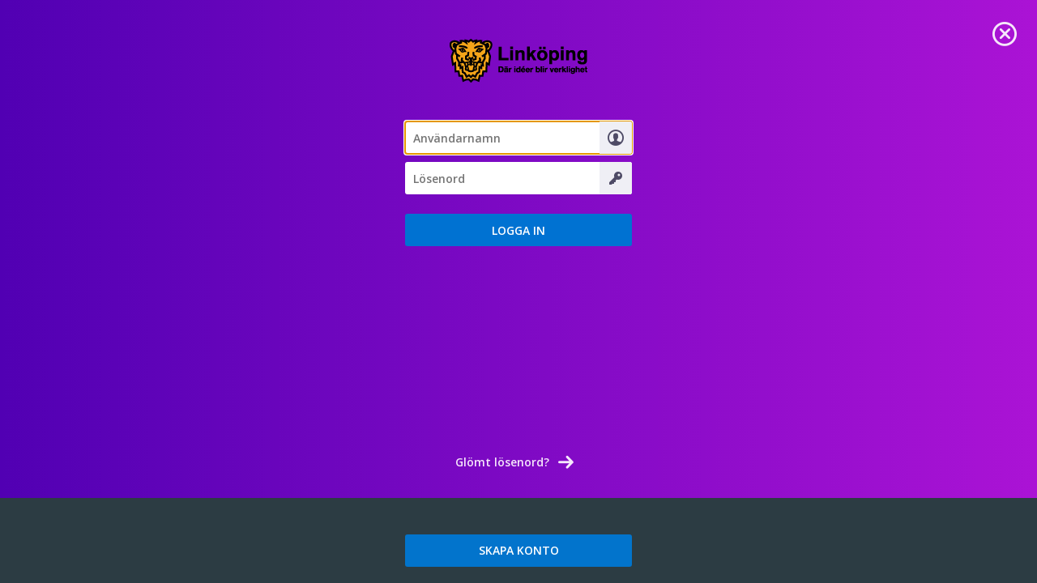

--- FILE ---
content_type: text/html; charset=utf-8
request_url: https://sammantraden.linkoping.se/AuthorizationServer/Account/login?client_id=IWP123&client_secret=IWP123&redirect_uri=https%3A%2F%2Fsammantraden.linkoping.se%2Fcommittees%2Faldrenamnden%2F2022-09-21-aldrenamnden&language=sv
body_size: 4353
content:


<!DOCTYPE html>

<html xmlns="http://www.w3.org/1999/xhtml" lang="sv">
<head><meta charset="utf-8" /><meta http-equiv="X-UA-Compatible" content="IE=edge" /><meta name="viewport" content="width=device-width,height=device-height, initial-scale=1" /><link rel="stylesheet" type="text/css" href="//fonts.googleapis.com/css?family=Open+Sans:400,600&amp;subset=latin-ext" /><link href="/AuthorizationServer/less/master.less" rel="stylesheet"/>
<link href="/AuthorizationServer/Account/login.less" rel="stylesheet"/>
<title>
	Logga in
</title></head>
<body>
    <div class="site-wrap">
        <main class="main-wrap">
            <form method="post" action="./login?client_id=IWP123&amp;client_secret=IWP123&amp;redirect_uri=https%3a%2f%2fsammantraden.linkoping.se%2fcommittees%2faldrenamnden%2f2022-09-21-aldrenamnden&amp;language=sv" id="LoginForm">
<div class="aspNetHidden">
<input type="hidden" name="__VIEWSTATE" id="__VIEWSTATE" value="lOjF3hey11lm4oiAjx3YLDUXflhH8XU3ZtS0/Drx12HJI0hmP5z+6cv6PO3L5DdJ4PpuGyKvVeQWyq1/CyaJ1VweF9StINaXjlWOpqaK7I0O2trOk1BH5Fv9GN45NOGkkbDhgg==" />
</div>

<div class="aspNetHidden">

	<input type="hidden" name="__VIEWSTATEGENERATOR" id="__VIEWSTATEGENERATOR" value="DFFAF629" />
	<input type="hidden" name="__EVENTVALIDATION" id="__EVENTVALIDATION" value="SOXZ3ZB54Ff7RBvhCDm38SxTpBUICYOFxDC3+dB+0zvuyE3H5aw6pWSmR/aO2ucjI6ys6TYrKLZ0hw4J8aXbZuMCjEsH9J55MRX9hoh7pS68HNzGM7qYrlnKNPLByMIYzr2jzEGgHA2zaqJLPPsix0dYoIIp5R6erzWIqHNfjhZJ0K0IAQ7MWwQYlLDKUvKbItgAqvQilnKIdBcuTdbZWKkcsa4=" />
</div>
                <input type="hidden" name="__RequestVerificationToken" value="exZsTx5s4KJvW9Ef8dMURXtUowgUgYJqiQBARy9syM7ldtSTxOtfjCnVDzzNo7iA2gesz2Qf-DLduq7pFtjVQyqfR9s1" />
                <input type="hidden" name="ReturnUrl" id="ReturnUrl" value="https://sammantraden.linkoping.se/committees/aldrenamnden/2022-09-21-aldrenamnden" />
                <input type="hidden" name="ExternalLoginUrl" id="ExternalLoginUrl" />
                <input type="hidden" name="DeviceIdInputIsAvailable" id="DeviceIdInputIsAvailable" value="false" />
                <div class="section-login">
                    <div class="content-wrap">
                        <div class="logo"></div>
                        <div class="form-box">
                            <div id="CredentialsPanel">
	
                                <div class="form-field input-name ">
                                    <input name="LoginWord" type="text" id="LoginWord" autocomplete="username" value="" role="textbox" aria-label="Användarnamn" placeholder="Användarnamn" />
                                </div>
                                <div class="form-field input-pass ">
                                    <input name="Password" type="password" id="Password" autocomplete="current-password" value="" aria-label="Lösenord" placeholder="Lösenord" />
                                </div>
                                
                            
</div>
                        </div>
                        <div class="form-box">
                            <div class="form-button">
                                <input type="submit" name="LoginButton" value="Logga in" id="LoginButton" role="button" />
                                
                            </div>
                        </div>
                    </div>
                </div>
                
                <a href="https://sammantraden.linkoping.se/committees/aldrenamnden/2022-09-21-aldrenamnden" class="close" aria-label="Stäng Login sida" role="link"></a>
                </form>
        </main>
        <footer class="footer" role="presentation">
            <div class="form-box forgot-pass">
                <a id="ForgotPasswordHyperLink" class="forgot-pass" role="link" href="/send-reset-password-link">Glömt lösenord?</a>
            </div>

            
            <div class="section-register footer-background">
                <div class="content-wrap">
                    <div class="form-box">
                        <div class="form-button">
                            <a id="RegisterHyperLink" role="link" href="/registeruser">SKAPA KONTO</a>
                        </div>
                    </div>
                </div>
            </div>
            
        </footer>
    </div>
    <script src="/AuthorizationServer/Account/js/JQuery/jquery-3.6.0.js"></script>
<script src="/AuthorizationServer/Account/js/login.js"></script>

    
</body>
</html>


--- FILE ---
content_type: text/css; charset=utf-8
request_url: https://sammantraden.linkoping.se/AuthorizationServer/Account/login.less
body_size: 7958
content:
/*normalize*/
@font-face {
  font-family: 'meetings-plus-icons';
  src: url('/fonts/meetings-plus-icons.woff?-26pwri') format('woff'), url('/fonts/meetings-plus-icons.ttf?-26pwri') format('truetype'), url('/fonts/meetings-plus-icons.eot?-26pwri') format('embedded-opentype'), url('/fonts/meetings-plus-icons.svg?-26pwri#meetings-plus-icons') format('svg');
  font-weight: normal;
  font-style: normal;
}
html {
  font-family: sans-serif;
  /* 1 */
  -ms-text-size-adjust: 100%;
  /* 2 */
  -webkit-text-size-adjust: 100%;
  text-size-adjust: 100%;
  /* 2 */
}
html,
body {
  margin: 0;
  height: 100%;
}
[hidden],
template {
  display: none;
}
::-ms-clear {
  display: none;
}
:-ms-input-placeholder {
  color: #aaaaaa;
}
a {
  background-color: transparent;
}
a:active,
a:hover {
  outline: 0;
}
button,
input,
optgroup,
select,
textarea {
  color: inherit;
  /* 1 */
  font: inherit;
  /* 2 */
  margin: 0;
  /* 3 */
}
button {
  overflow: visible;
}
button,
select {
  text-transform: none;
}
button,
html input[type="button"],
input[type="reset"],
input[type="submit"] {
  -webkit-appearance: button;
  /* 2 */
  cursor: pointer;
  /* 3 */
  outline: none;
}
button[disabled],
html input[disabled] {
  cursor: default;
}
button::-moz-focus-inner,
input::-moz-focus-inner {
  border: 0;
  padding: 0;
}
input {
  border: 0 none;
  border-radius: 3px;
  height: 40px;
  font-size: 14px;
  font-weight: bold;
  color: #0072D2;
}
input[type="text"],
input[type="password"] {
  outline: 1px solid inset;
}
/*  layout
    --------------
*/
body {
  font-family: "Open Sans", sans-serif;
  font-size: 12px;
}
.forgot-pass a::after,
.close::before,
.input-name::after,
.input-pass::after,
.input-deviceid::after {
  font-family: 'meetings-plus-icons';
}
.site-wrap {
  width: 100%;
  display: flex;
  flex-direction: column;
  background: #5100b3;
  /* Old browsers */
  /* IE9 SVG, needs conditional override of 'filter' to 'none' */
  background: url([data-uri]);
  background: -moz-linear-gradient(left, #5100b3 0%, #ab13d5 100%);
  /* FF3.6+ */
  background: -webkit-gradient(linear, left top, right top, color-stop(0%, #ab13d5), color-stop(100%, #5100B3));
  /* Chrome,Safari4+ */
  background: -webkit-linear-gradient(left, #5100b3 0%, #ab13d5 100%);
  /* Chrome10+,Safari5.1+ */
  background: -o-linear-gradient(left, #5100b3 0%, #ab13d5 100%);
  /* Opera 11.10+ */
  background: -ms-linear-gradient(left, #5100b3 0%, #ab13d5 100%);
  /* IE10+ */
  background: linear-gradient(to right, #5100b3 0%, #ab13d5 100%);
  /* W3C */
  filter: progid:DXImageTransform.Microsoft.gradient(startColorstr='#5100b3', endColorstr='#ab13d5', GradientType=0);
  /* IE6-8 */
}
/*
    In IE 10-11, flex items ignore their parent container’s height if it’s set via the min-height property.
    But we need to set the heigth via min-height in order to make gradient took over the whole page on mobile phones.
    This is a fix for viewports of size 320x256 px (meets WCAG 2.1).
*/
@media only screen and (max-width: 767px) {
  .site-wrap {
    min-height: 100%;
  }
}
@media only screen and (min-width: 768px) {
  .site-wrap {
    height: 100%;
  }
}
.main-wrap {
  flex: 1 0 auto;
}
.close {
  display: block;
  width: 40px;
  height: 40px;
  position: absolute;
  right: 20px;
  top: 20px;
  opacity: 0.9;
  text-decoration: none;
}
.close:hover {
  opacity: 1;
}
.close::before {
  content: "\e605";
  color: #fff;
  font-size: 30px;
  line-height: 1.5;
  position: relative;
  left: 5px;
}
.content-wrap {
  width: 280px;
  margin: 0 auto;
}
.footer-background {
  height: 100%;
  background: #2c3c43;
}
.footer {
  flex-shrink: 0;
  margin: 0;
  padding: 0;
  width: 100%;
}
@media only screen and (max-height: 800px) {
  .section-login .logo {
    padding: 40px 0;
    background: url("../../img/organization-logo.png") center no-repeat;
    height: 70px;
  }
}
@media only screen and (min-height: 801px) {
  .section-login .logo {
    padding: 130px 0;
    background: url("../../img/organization-logo.png") center no-repeat;
    height: 70px;
  }
}
/*  forms
    --------------------------
*/
.form-box {
  margin-bottom: 2em;
}
.form-field {
  margin-bottom: 10px;
  position: relative;
}
.form-field label {
  display: none;
}
.form-field input {
  width: 100%;
  -moz-box-sizing: border-box;
  -webkit-box-sizing: border-box;
  box-sizing: border-box;
  background: #ffffff;
  padding: 0 40px 0 10px;
}
.form-field input:-webkit-autofill {
  color: #416b8a !important;
  background-color: #ffffff !important;
  -webkit-box-shadow: 0 0 0 1000px white inset;
}
.validation {
  display: inline-block;
  width: 100%;
  text-align: center;
  color: #e15764;
}
.input-name::before,
.input-name::after,
.input-deviceid::before,
.input-deviceid::after,
.input-pass::before,
.input-pass::after {
  content: "";
  display: block;
  position: absolute;
  height: 40px;
  width: 40px;
  right: 0;
  top: 0;
  border-top-right-radius: 3px;
  border-bottom-right-radius: 3px;
}
.input-deviceid::before,
.input-name::before,
.input-pass::before {
  background-color: #eaf5fa;
}
.input-name::after,
.input-pass::after,
.input-deviceid::after {
  width: 40px;
  height: 40px;
  text-align: center;
  color: #4e4b66;
  background-color: #efeff5;
}
.input-name::after {
  content: "\e616";
  line-height: 2;
  font-size: 20px;
}
.input-pass::after {
  content: "\e610";
  line-height: 2.5;
  font-size: 16px;
}
.input-deviceid::after {
  content: url("img/DeviceId.png");
  line-height: 2.5;
  font-size: 16px;
  padding-top: 3px;
}
.input-deviceid.error::after {
  content: url("img/DeviceIdWhite.png");
  line-height: 2.5;
  font-size: 16px;
  padding-top: 3px;
}
.hide-control {
  display: none;
}
.form-field.error input {
  background-color: #e15764;
  border: 1px solid #e15764;
  color: #ffffff;
}
.form-field.error input:-webkit-autofill {
  color: #FFFFFF !important;
  background-color: #e15764 !important;
  -webkit-box-shadow: 0 0 0 1000px #e15764 inset;
}
.form-field.error::before {
  background-color: #e37782;
}
.input-name.error::after,
.input-pass.error::after {
  color: #fff;
}
.form-button input {
  text-align: center;
  text-transform: uppercase;
  color: #ffffff;
  width: 100%;
  font-weight: bold;
  background-color: #0072D2;
  margin-bottom: 5px;
}
.form-button input:hover {
  background-color: #0072D2;
}
.form-button input:active {
  background-color: #0072D2;
  line-height: 43px;
}
.forgot-pass {
  text-align: center;
}
.forgot-pass a {
  display: inline-block;
  position: relative;
  color: #F6E7FB;
  font-size: 14px;
  font-weight: bold;
  line-height: 40px;
  padding-right: 40px;
  text-decoration: none;
}
.forgot-pass a::after {
  font-size: 18px;
  content: "\e900";
  display: inline;
  position: absolute;
  height: 40px;
  width: 40px;
  background-size: 18px;
  background-position: 0 12px;
}
.forgot-pass a:hover {
  opacity: 0.5;
}
.section-register {
  padding-top: 15px;
  height: 90px;
  width: 100%;
}
.reg-title {
  padding: 40px 0 20px;
  margin: 0 -20%;
  text-transform: uppercase;
  text-align: center;
  font-size: 22px;
  line-height: 60px;
  color: #416b8a;
}
.reg-text {
  font-size: 14px;
  line-height: 23px;
  text-align: left;
  color: #95a2a8;
  padding-bottom: 2em;
}
.section-register .form-box {
  padding-top: 30px;
  margin-bottom: 0;
}
.section-register .form-button a {
  display: inline-block;
  height: 40px;
  line-height: 40px;
  text-align: center;
  text-transform: uppercase;
  color: #ffffff;
  width: 100%;
  font-weight: bold;
  border-radius: 3px;
  background-color: #0274CC;
  text-decoration: none;
  font-size: 14px;
}
.section-register .form-button a:hover,
input[type=submit]:hover {
  background-color: #0084e8;
}
.section-register .form-button a:active {
  background-color: #0262ab;
  line-height: 43px;
}
